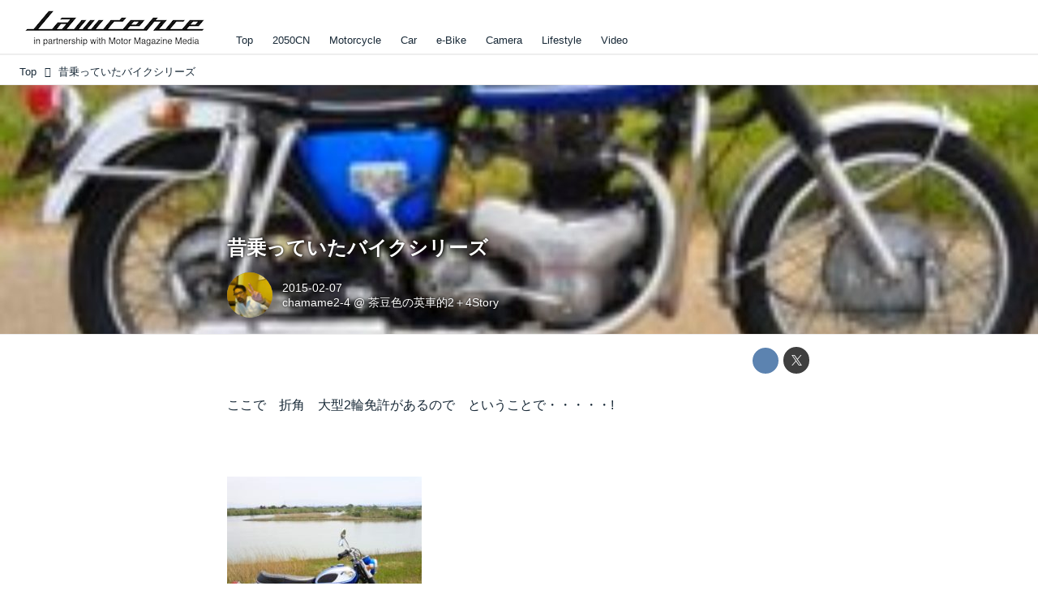

--- FILE ---
content_type: text/html; charset=utf-8
request_url: https://www.google.com/recaptcha/api2/aframe
body_size: 265
content:
<!DOCTYPE HTML><html><head><meta http-equiv="content-type" content="text/html; charset=UTF-8"></head><body><script nonce="bpre05dAtDd9NqE5rjwO2Q">/** Anti-fraud and anti-abuse applications only. See google.com/recaptcha */ try{var clients={'sodar':'https://pagead2.googlesyndication.com/pagead/sodar?'};window.addEventListener("message",function(a){try{if(a.source===window.parent){var b=JSON.parse(a.data);var c=clients[b['id']];if(c){var d=document.createElement('img');d.src=c+b['params']+'&rc='+(localStorage.getItem("rc::a")?sessionStorage.getItem("rc::b"):"");window.document.body.appendChild(d);sessionStorage.setItem("rc::e",parseInt(sessionStorage.getItem("rc::e")||0)+1);localStorage.setItem("rc::h",'1769260107720');}}}catch(b){}});window.parent.postMessage("_grecaptcha_ready", "*");}catch(b){}</script></body></html>